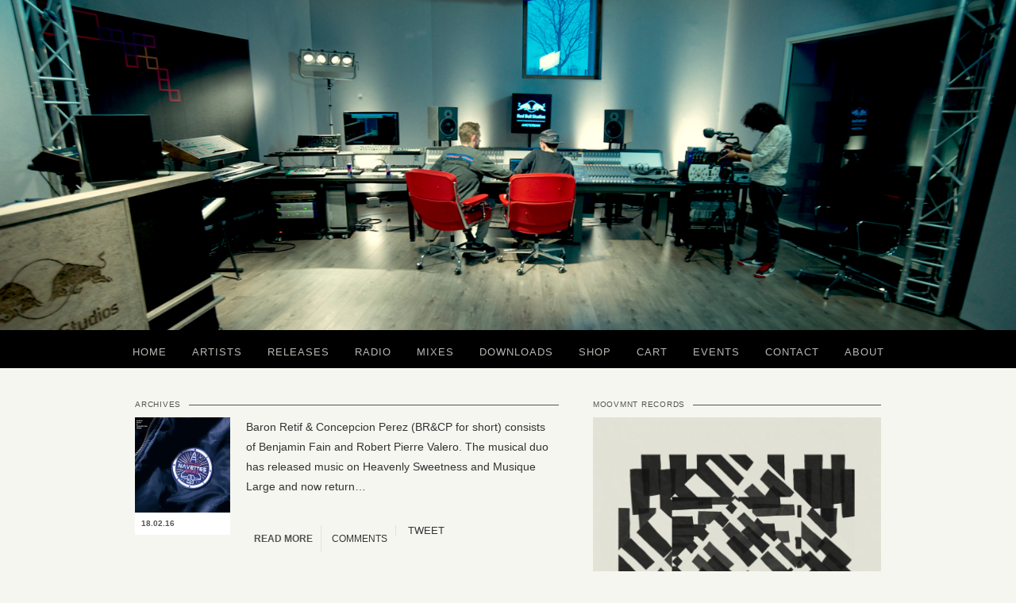

--- FILE ---
content_type: text/css
request_url: https://www.moovmnt.com/wp-content/themes/organic_music/gigpress.css?ver=6.7.4
body_size: 6015
content:
/*
This is the default stylesheet.  DO NOT MAKE CHNAGES HERE!
To customize any of these styles, copy the rules you which to change
into a file called 'gigpress.css' in your current theme directory.
Any style changes make there will override styles in this document.
*/

/* By default this is an h3 that appears above each artist's list of shows */
h3.gigpress-artist-heading  {	
}

/* This span contains the RSS and iCal links for the artist */
span.gigpress-artist-subscriptions {
	margin-left: 5px;
	float: right;
}

/* Default wrapper for the year/month menu */
.gigpress-menu-container {
	padding: 5px 0;
	text-align: right;
}

/* Meet the table that displays our shows */
.gigpress-table {
	width: 100%;
	border: none;
	border-collapse: collapse;
	border-top: 1px solid #CCC;
	margin: 0.5em 0 1em 0;
}

/* This is for the main header cells containing the column labels */
tr.gigpress-header th {
	font-weight: bold;
}

/* Generic class for the table header cells */
.gigpress-table th {
	padding: 6px 8px;
	vertical-align: middle;
	text-align: left;
	border-bottom: 1px solid #CCC;
}

/* This is for the tour name header cells */
th.gigpress-heading {
	background-color: #EEE;
	border-bottom: 1px solid #CCC;
}

/* This is for the tour name headings, whichever one you're using */
th.gigpress-heading h1, th.gigpress-heading h2, th.gigpress-heading h3, th.gigpress-heading h4, th.gigpress-heading h5 {
	margin: 0;
}

/* Applies to all cells in the table */
.gigpress-table td {
	padding: 6px 8px;
	vertical-align: middle;
	text-align: left;
}

/* Applies to the first row of each show listing */
.gigpress-row td {
	border-bottom: 1px solid #EEE;
}

/* To set an alternating row style */
tr.gigpress-alt {
}

/* Individual classes for the label header cells that start the table */
th.gigpress-date {
}

th.gigpress-artist {
}

th.gigpress-city {
}

th.gigpress-venue {
}

th.gigpress-country {
}

/* Likewise, individual classes for the content cells */
td.gigpress-date {
}

td.gigpress-artist {
}

td.gigpress-city {
}

td.gigpress-venue {
}

td.gigpress-country {
}

/* Style for rows within a tour */
tr.gigpress-tour td {
	background-color: #F6F6F6;
}

/* Style for the first row after a tour ends in the list */
tr.gigpress-divider.gigpress-row td {
	border-top: 2px solid #CCC;
}

/* The secondary row for each show, contains time, admission, etc */
tr.gigpress-info td {
	font-size: 90%;
	color: #333;
	border-bottom: 1px solid #CCC;
}

/* Fix for themes that hide .description */
tr.gigpress-info td.description {
	visibility: visible !important;
}

/* Greys-out cancelled shows */
tr.gigpress-row.cancelled, tr.gigpress-info.cancelled, tr.cancelled span.gigpress-info-label, tr.cancelled span.gigpress-info-item {
	color: #999;
}

/* This wraps each of the bits of info in the "info" cell */
span.gigpress-info-item {
}

/* For the labels for address, admission, etc in the "info" cell */
span.gigpress-info-label {
	color: #666;
}

/* In case you want to style the "Buy Tickets" link */
a.gigpress-tickets-link {
	font-weight: bold;
	text-transform: uppercase;
}

/* Notices for Cancelled or Sold Out shows */
strong.gigpress-cancelled, strong.gigpress-soldout {
	text-transform: uppercase;
	font-weight: bold;
	padding: 1px;
	color: #111;
	background: #fffdeb;
	border: 1px solid #EEE;
	background: #111;
	color: #FFF;
	border: none;
}

/* In case you want to style the Googlefied address link */
a.gigpress-address {
}


/* These styles control the peek-a-boo "add" links to iCal and Google Calendar. Behaviour dictated by a separate jQuery script. */
td.gigpress-links-cell {
	vertical-align: top;
}

.gigpress-calendar-add {
	position: relative;
}

a.gigpress-links-toggle {
	display: block;
	text-indent: -9999px;
	width: 11px;
	height: 11px;
	background: transparent url(images/gigpress/calendar-toggle.png) no-repeat left top;
	cursor: pointer;
}

a.gigpress-links-toggle:hover {
	background-position: -11px 0px;
}

a.gigpress-link-active {
	background-position: -33px;
}

a.gigpress-link-active:hover {
	background-position: -22px;
}

div.gigpress-calendar-links {
	display: none;
	position: absolute;
	left: 20px;
	top: -1.2em;
	width: 15em;
	padding-left: 7px;
	background: transparent url(images/gigpress/calendar-links-bg.png) no-repeat left center;
}

.gigpress-calendar-links-inner {
	background-color: #F3F3F3;
	padding: 6px 8px;
	font-size: 11px;
	line-height: 16px;
	border: 1px solid #CCC;
	border-width: 1px 1px 1px 0;
}

div.gigpress-calendar-links span {
	display: block;
}

/* These are for the RSS/iCal subscribe links */
p.gigpress-subscribe {
	text-align: left;
	color: #999;
}

p.gigpress-subscribe a {
	display: inline-block;
	text-indent: -9999px;
	width: 12px;
	margin: 0 3px;
}

a.gigpress-rss, a.gigpress-rss:hover {
	background: transparent url(images/gigpress/feed-icon-12x12.png) no-repeat left center;	
}

a.gigpress-ical, a.gigpress-ical:hover {
	background: transparent url(images/gigpress/icalendar-icon.gif) no-repeat left center;	
}


/* These styles are for the sidebar listing */

/* This is the unordered list that holds the dates */
ul.gigpress-listing {
}

/* Generic styles for the list items within */
.gigpress-listing li {	
}

/* For artist headings in the sidebar */
h3.gigpress-list-artist-heading {
}

/* For tour headings in the sidebar */
span.gigpress-list-tour-heading {	
	font-weight: bold;
	font-size: 110%;
}

/* So if you like you can style each alternating list item differently */
li.gigpress-alt {
}

/* So if you like you can style the date differently */
span.gigpress-sidebar-date {
	font-weight: bold;
	display: block;
}

/* Sold Out shows in the sidebar */
ul.gigpress-listing strong.gigpress-soldout {
	display: block;
}


/* These styles control the Related Show list that appears in the body of Related Posts */
ul.gigpress-related-show {
	margin-bottom: 2em;
}

.gigpress-related-label {
	font-weight: bold;
}

.gigpress-related-item {
}


/* This is just to include data for hcalendar support, but hide it from view */
.hide {
	display: none;
}

/* Stop Firefox from underlining our abbreviated dates */
abbr {
	border: none;
	text-decoration: none;
	font-size: 100%;
}